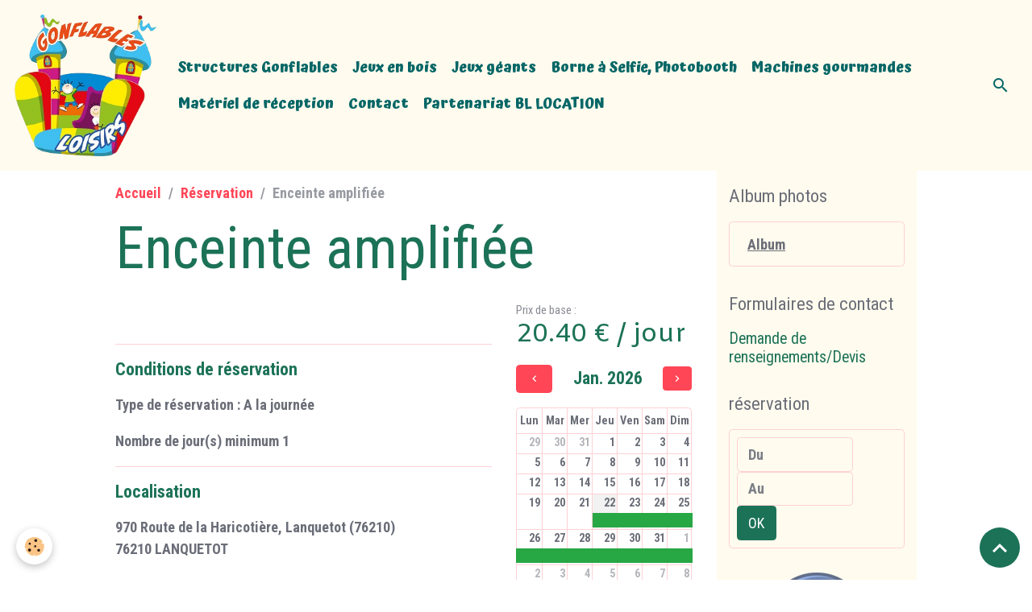

--- FILE ---
content_type: text/html; charset=UTF-8
request_url: https://www.gonflablesloisirs.com/reservation/enceinte-amplifiee.html
body_size: 35176
content:

<!DOCTYPE html>
<html lang="fr">
    <head>
        <title>Enceinte amplifiée</title>
        <meta name="theme-color" content="rgb(255, 251, 238)">
        <meta name="msapplication-navbutton-color" content="rgb(255, 251, 238)">
        <!-- METATAGS -->
        <!-- rebirth / basic -->
<!--[if IE]>
<meta http-equiv="X-UA-Compatible" content="IE=edge">
<![endif]-->
<meta charset="utf-8">
<meta name="viewport" content="width=device-width, initial-scale=1, shrink-to-fit=no">
    <link rel="alternate" type="application/rss+xml" href="https://www.gonflablesloisirs.com/reservation/do/rss.xml" />
    <script src="https://maps.googleapis.com/maps/api/js?key=AIzaSyBW7yLWjna6WCV00DtF2aqriHw5ZM_C5Kw"></script>
    <link href="//www.gonflablesloisirs.com/fr/themes/designlines/620a85252c5e4ee5d30dca29.css?v=e7f77f39c5b7fd0736facfff981c8e4c" rel="stylesheet">
    <meta property="og:title" content="Enceinte amplifiée"/>
    <meta property="og:url" content="https://www.gonflablesloisirs.com/reservation/enceinte-amplifiee.html"/>
    <meta property="og:type" content="website"/>
    <link rel="image_src" href="https://www.gonflablesloisirs.com/medias/images/enceinte.jpg" />
    <meta property="og:image" content="https://www.gonflablesloisirs.com/medias/images/enceinte.jpg" />
    <link rel="canonical" href="https://www.gonflablesloisirs.com/reservation/enceinte-amplifiee.html">
<meta name="generator" content="e-monsite (e-monsite.com)">


<link href="https://fonts.googleapis.com/css?family=Atma:300,400,700%7CAmiko:300,400,700&amp;display=swap" rel="stylesheet">

            
    <link rel="preconnect" href="https://fonts.googleapis.com">
    <link rel="preconnect" href="https://fonts.gstatic.com" crossorigin="anonymous">
    <link href="https://fonts.googleapis.com/css?family=Roboto+Condensed:300,300italic,400,400italic,700,700italic%7CAtma:300,300italic,400,400italic,700,700italic%7CAmiko:300,300italic,400,400italic,700,700italic&display=swap" rel="stylesheet">

<link href="//www.gonflablesloisirs.com/themes/combined.css?v=6_1642769533_187" rel="stylesheet">


<link rel="preload" href="//www.gonflablesloisirs.com/medias/static/themes/bootstrap_v4/js/jquery-3.6.3.min.js?v=26012023" as="script">
<script src="//www.gonflablesloisirs.com/medias/static/themes/bootstrap_v4/js/jquery-3.6.3.min.js?v=26012023"></script>
<link rel="preload" href="//www.gonflablesloisirs.com/medias/static/themes/bootstrap_v4/js/popper.min.js?v=31012023" as="script">
<script src="//www.gonflablesloisirs.com/medias/static/themes/bootstrap_v4/js/popper.min.js?v=31012023"></script>
<link rel="preload" href="//www.gonflablesloisirs.com/medias/static/themes/bootstrap_v4/js/bootstrap.min.js?v=31012023" as="script">
<script src="//www.gonflablesloisirs.com/medias/static/themes/bootstrap_v4/js/bootstrap.min.js?v=31012023"></script>
<script src="//www.gonflablesloisirs.com/themes/combined.js?v=6_1642769533_187&lang=fr"></script>
<script type="application/ld+json">
    {
        "@context" : "https://schema.org/",
        "@type" : "WebSite",
        "name" : "GONFLABLES LOISIRS",
        "url" : "https://www.gonflablesloisirs.com/"
    }
</script>




        <!-- //METATAGS -->
            <script src="//www.gonflablesloisirs.com/medias/static/js/rgpd-cookies/jquery.rgpd-cookies.js?v=2086"></script>
    <script>
                                    $(document).ready(function() {
            $.RGPDCookies({
                theme: 'bootstrap_v4',
                site: 'www.gonflablesloisirs.com',
                privacy_policy_link: '/about/privacypolicy/',
                cookies: [{"id":null,"favicon_url":"https:\/\/ssl.gstatic.com\/analytics\/20210414-01\/app\/static\/analytics_standard_icon.png","enabled":true,"model":"google_analytics","title":"Google Analytics","short_description":"Permet d'analyser les statistiques de consultation de notre site","long_description":"Indispensable pour piloter notre site internet, il permet de mesurer des indicateurs comme l\u2019affluence, les produits les plus consult\u00e9s, ou encore la r\u00e9partition g\u00e9ographique des visiteurs.","privacy_policy_url":"https:\/\/support.google.com\/analytics\/answer\/6004245?hl=fr","slug":"google-analytics"},{"id":null,"favicon_url":"","enabled":true,"model":"addthis","title":"AddThis","short_description":"Partage social","long_description":"Nous utilisons cet outil afin de vous proposer des liens de partage vers des plateformes tiers comme Twitter, Facebook, etc.","privacy_policy_url":"https:\/\/www.oracle.com\/legal\/privacy\/addthis-privacy-policy.html","slug":"addthis"}],
                modal_title: 'Gestion\u0020des\u0020cookies',
                modal_description: 'd\u00E9pose\u0020des\u0020cookies\u0020pour\u0020am\u00E9liorer\u0020votre\u0020exp\u00E9rience\u0020de\u0020navigation,\nmesurer\u0020l\u0027audience\u0020du\u0020site\u0020internet,\u0020afficher\u0020des\u0020publicit\u00E9s\u0020personnalis\u00E9es,\nr\u00E9aliser\u0020des\u0020campagnes\u0020cibl\u00E9es\u0020et\u0020personnaliser\u0020l\u0027interface\u0020du\u0020site.',
                privacy_policy_label: 'Consulter\u0020la\u0020politique\u0020de\u0020confidentialit\u00E9',
                check_all_label: 'Tout\u0020cocher',
                refuse_button: 'Refuser',
                settings_button: 'Param\u00E9trer',
                accept_button: 'Accepter',
                callback: function() {
                    // website google analytics case (with gtag), consent "on the fly"
                    if ('gtag' in window && typeof window.gtag === 'function') {
                        if (window.jsCookie.get('rgpd-cookie-google-analytics') === undefined
                            || window.jsCookie.get('rgpd-cookie-google-analytics') === '0') {
                            gtag('consent', 'update', {
                                'ad_storage': 'denied',
                                'analytics_storage': 'denied'
                            });
                        } else {
                            gtag('consent', 'update', {
                                'ad_storage': 'granted',
                                'analytics_storage': 'granted'
                            });
                        }
                    }
                }
            });
        });
    </script>
        <script async src="https://www.googletagmanager.com/gtag/js?id=G-4VN4372P6E"></script>
<script>
    window.dataLayer = window.dataLayer || [];
    function gtag(){dataLayer.push(arguments);}
    
    gtag('consent', 'default', {
        'ad_storage': 'denied',
        'analytics_storage': 'denied'
    });
    
    gtag('js', new Date());
    gtag('config', 'G-4VN4372P6E');
</script>

                                    </head>
    <body id="reservation_run" data-template="default">
        

                <!-- BRAND TOP -->
        
        <!-- NAVBAR -->
                                                                                                                <nav class="navbar navbar-expand-lg position-sticky" id="navbar" data-animation="sliding" data-shrink="150">
                                                                    <a aria-label="brand" class="navbar-brand d-inline-flex align-items-center" href="https://www.gonflablesloisirs.com/">
                                                    <img src="https://www.gonflablesloisirs.com/medias/site/logos/nouveau-logo-ls-impression-22-removebg-preview.png" alt="GONFLABLES LOISIRS" class="img-fluid brand-logo mr-2 d-inline-block">
                                                                        <span class="brand-titles d-lg-flex flex-column align-items-start">
                            <span class="brand-title d-none">GONFLABLES LOISIRS</span>
                                                    </span>
                                            </a>
                                                    <button id="buttonBurgerMenu" title="BurgerMenu" class="navbar-toggler collapsed" type="button" data-toggle="collapse" data-target="#menu">
                    <span></span>
                    <span></span>
                    <span></span>
                    <span></span>
                </button>
                <div class="collapse navbar-collapse " id="menu">
                                                                                                                <ul class="navbar-nav navbar-menu nav-all nav-all-left">
                                                                                                                                                                                            <li class="nav-item" data-index="1">
                            <a class="nav-link" href="https://www.gonflablesloisirs.com/pages/structure-gonflables.html">
                                                                Structures Gonflables
                            </a>
                                                                                </li>
                                                                                                                                                                                            <li class="nav-item" data-index="2">
                            <a class="nav-link" href="https://www.gonflablesloisirs.com/pages/jeux-geants-1741881958.html">
                                                                Jeux en bois
                            </a>
                                                                                </li>
                                                                                                                                                                                            <li class="nav-item" data-index="3">
                            <a class="nav-link" href="https://www.gonflablesloisirs.com/pages/jeux-geants-1741882181.html">
                                                                Jeux géants
                            </a>
                                                                                </li>
                                                                                                                                                                                            <li class="nav-item" data-index="4">
                            <a class="nav-link" href="https://www.gonflablesloisirs.com/pages/borne-a-selfie-photobooth.html">
                                                                Borne à Selfie, Photobooth
                            </a>
                                                                                </li>
                                                                                                                                                                                            <li class="nav-item" data-index="5">
                            <a class="nav-link" href="https://www.gonflablesloisirs.com/pages/machines-professionnelles.html">
                                                                Machines gourmandes
                            </a>
                                                                                </li>
                                                                                                                                                                                            <li class="nav-item" data-index="6">
                            <a class="nav-link" href="https://www.gonflablesloisirs.com/pages/machines-professionnelles-1756933191.html">
                                                                Matériel de réception
                            </a>
                                                                                </li>
                                                                                                                                                                                            <li class="nav-item" data-index="7">
                            <a class="nav-link" href="https://www.gonflablesloisirs.com/contact">
                                                                Contact
                            </a>
                                                                                </li>
                                                                                                                                                                                            <li class="nav-item" data-index="8">
                            <a class="nav-link" href="https://www.gonflablesloisirs.com/pages/partenariat-bl-location.html">
                                                                Partenariat BL LOCATION
                            </a>
                                                                                </li>
                                    </ul>
            
                                    
                    
                                        <ul class="navbar-nav navbar-widgets ml-lg-4">
                                                <li class="nav-item d-none d-lg-block">
                            <a href="javascript:void(0)" class="nav-link search-toggler"><i class="material-icons md-search"></i></a>
                        </li>
                                                                    </ul>
                                        
                    
                                        <form method="get" action="https://www.gonflablesloisirs.com/search/site/" id="navbar-search" class="fade">
                        <input class="form-control form-control-lg" type="text" name="q" value="" placeholder="Votre recherche" pattern=".{3,}" required>
                        <button type="submit" class="btn btn-link btn-lg"><i class="material-icons md-search"></i></button>
                        <button type="button" class="btn btn-link btn-lg search-toggler d-none d-lg-inline-block"><i class="material-icons md-clear"></i></button>
                    </form>
                                    </div>
                    </nav>

        <!-- HEADER -->
                <!-- //HEADER -->

        <!-- WRAPPER -->
                                                            <div id="wrapper" class="container">

                        <div class="row align-items-lg-start">
                            <main id="main" class="col-lg-9">

                                                                            <ol class="breadcrumb">
                                    <li class="breadcrumb-item"><a href="https://www.gonflablesloisirs.com/">Accueil</a></li>
                                                <li class="breadcrumb-item"><a href="https://www.gonflablesloisirs.com/reservation/">Réservation</a></li>
                                                <li class="breadcrumb-item active">Enceinte amplifiée</li>
                        </ol>

    <script type="application/ld+json">
        {
            "@context": "https://schema.org",
            "@type": "BreadcrumbList",
            "itemListElement": [
                                {
                    "@type": "ListItem",
                    "position": 1,
                    "name": "Accueil",
                    "item": "https://www.gonflablesloisirs.com/"
                  },                                {
                    "@type": "ListItem",
                    "position": 2,
                    "name": "Réservation",
                    "item": "https://www.gonflablesloisirs.com/reservation/"
                  },                                {
                    "@type": "ListItem",
                    "position": 3,
                    "name": "Enceinte amplifiée",
                    "item": "https://www.gonflablesloisirs.com/reservation/enceinte-amplifiee.html"
                  }                          ]
        }
    </script>
                                            
                                        
                                        
                                                            <div class="view view-bookings" id="view-item" data-id-booking="573f7626af4f4ee5d30d92d6">
    <div class="container">
        <div class="row">
            <div class="col">
                
    
<div id="site-module-54c608774c184ee5d30d5abd" class="site-module" data-itemid="54c608774c184ee5d30d5abd" data-siteid="54c607d26e444ee5d30d6ed1" data-category="item"></div>

                
                <h1 class="view-title">Enceinte amplifiée</h1>

                
                
                            </div>
        </div>

        <div class="row booking-content">
            <div class="col-12 col-xl-8">

                
                                    
<div id="rows-620a85252c5e4ee5d30dca29" class="rows" data-total-pages="1" data-current-page="1">
                            
                        
                                                                                        
                                                                
                
                        
                
                
                                    
                
                                
        
                                    <div id="row-620a85252c5e4ee5d30dca29-1" class="row-container pos-1 page_1 container">
                    <div class="row-content">
                                                                                <div class="row" data-role="line">
                                    
                                                                                
                                                                                                                                                                                                            
                                                                                                                                                                
                                                                                
                                                                                
                                                                                                                        
                                                                                
                                                                                                                                                                                                                                                                        
                                                                                        <div data-role="cell" data-size="lg" id="cell-620a850b36654ee5d30d451b" class="col empty-column">
                                               <div class="col-content col-no-widget">                                                        &nbsp;
                                                                                                    </div>
                                            </div>
                                                                                                                                                        </div>
                                            </div>
                                    </div>
                        </div>

                    <hr>
                
                
                <p class="h4">Conditions de réservation</p>
                <p>
                    <strong>Type de réservation :</strong>
                                            A la journée
                                    </p>

                                    <p>
                        <strong>Nombre de jour(s) minimum</strong> 1
                    </p>
                
                
                
                
                <hr>

                
                                    <p class="h4">Localisation</p>
                    <address>
                        970 Route de la Haricotière, Lanquetot (76210)<br/>
                        76210 LANQUETOT<br/>
                        
                    </address>
                
                            </div>
            <div class="col-12 col-xl-4">
                <p class="booking-price">
                    <small class="text-muted">Prix de base :</small><br>
                    <strong class="h3 text-primary">
                                                    20.40 € /
                                                            jour
                                                                        </strong>
                </p>
                <div class="booking-calendar">
                                                                <!-- MODE :  day_or_night -->
                                                    <div id="bookings_calendar"></div>
<p>
    <span class="badge badge-success">Disponible</span>
    <span class="badge badge-warning">À confirmer</span>
    <span class="badge badge-danger">Indisponible</span>
</p>
<script>
$(document).ready(function(){
    bookingcalendarplanning.init(1, '/reservation/do/getevents/573f7626af4f4ee5d30d92d6', 'day_or_night', 'fr', '09:00', '18:00', false, '/reservation/do/geteventsalltimeslots/573f7626af4f4ee5d30d92d6', '/reservation/do/gettimeslotsday/573f7626af4f4ee5d30d92d6', '/reservation/do/getvalidoptionsperiod/573f7626af4f4ee5d30d92d6');
});
</script>                                                            </div>

                <div class="card booking-form">
                    <div class="card-header">
                        <span class="h4">Réserver</span>
                    </div>
                    <div class="card-body">
                        
                                                                            <form action="https://www.gonflablesloisirs.com/reservation/enceinte-amplifiee.html#bookings-form" method="post" id="bookings-form">
    <fieldset>
        <div class="form-group">
            <div class="input-group">
                <div class="input-group-prepend">
                    <div class="input-group-text">Du</div>
                </div>
                <input type="text" class="form-control" name="booking_resa_from" id="booking_resa_from" value="" required>
            </div>
            <input type="hidden" name="booking_resa_from_ymd" id="booking_resa_from_ymd" value="">
        </div>
        <div class="form-group">
            <div class="input-group">
                <div class="input-group-prepend">
                    <div class="input-group-text">Au</div>
                </div>
                <input type="text" class="form-control" name="booking_resa_to" id="booking_resa_to" value="" required>
            </div>
            <input type="hidden" name="booking_resa_to_ymd" id="booking_resa_to_ymd" value="">
        </div>
            </fieldset>
    
        <fieldset>
        <legend>Options</legend>
        <div id="js-options_block">
                        <div class="form-group">
                <label for="57401d1516114ee5d30d0451">Week-end complet</label>
                <select class="custom-select" id="57401d1516114ee5d30d0451" name="57401d1516114ee5d30d0451">
                    <option value="">Choisissez...</option>                                                                        <option value="57401d1516d14ee5d30dd1be">Week-end : -5.40 € / jour</option>
                                                            </select>
            </div>
                    </div>
    </fieldset>
        
    <button type="submit" class="btn btn-primary btn-block">Valider</button>
</form>
<script>
$(window).on('load', function(){
    var $url_load = bookingcalendarplanning.load_valid_options_period == null ? bookingdisabledplanning.load_valid_options_period : bookingcalendarplanning.load_valid_options_period;

    $.datepicker.setDefaults({
        dateFormat      : 'dd/mm/yy',
        altFormat       : $.datepicker.W3C,
        autoSize        : false
    });
    
    // Start date
    $('#booking_resa_from').datepicker(
    {
        altField : '#booking_resa_from_ymd',
        numberOfMonths : 1,
        onSelect :function()
        {
            var $startDate, $endDate = $(this).datepicker('getDate');
            
            $.ajax({
    			type: 'post',
				url: $url_load,
				data: {'date_start' : $('#booking_resa_from_ymd').val()},
				dataType: 'json',
				success: function(response) {
                    if(bookingcalendarplanning.load_valid_options_period == null)
                        bookingcalendarplanning.load_options(response);
                    else
                        bookingdisabledplanning.load_options(response);
                        
                                        $endDate.setDate(($endDate.getDate() + 1) - 1);
                	                	$('#booking_resa_to').datepicker('setDate', $endDate);
                    $('#booking_resa_to').datepicker('option', 'minDate', $endDate);
				}
			});
        }
    });
    
    // End date
    $('#booking_resa_to').datepicker(
    {
        altField: '#booking_resa_to_ymd',
        onSelect : function()
        {
            $.ajax({
            	type: 'post',
				url: $url_load,
				data: {'date_start' : $('#booking_resa_from_ymd').val(), 'date_stop' : $('#booking_resa_to_ymd').val()},
				dataType: 'json',
				success: function(response) {
                    if(bookingcalendarplanning.load_valid_options_period == null)
                        bookingcalendarplanning.load_options(response);
                    else
                        bookingdisabledplanning.load_options(response);
				}
			});
        }
    });
});
</script>                                            </div>
                </div>
            </div>
        </div>
    </div>

    
    <div class="container plugin-list">
        <div class="row">
            <div class="col">
                <div class="plugins">
                    
                                            <div id="social-54d3d23099c04ee5d30d169f" class="plugin" data-plugin="social">
    <div class="a2a_kit a2a_kit_size_32 a2a_default_style">
        <a class="a2a_dd" href="https://www.addtoany.com/share"></a>
        <a class="a2a_button_facebook"></a>
        <a class="a2a_button_x"></a>
        <a class="a2a_button_email"></a>
    </div>
    <script>
        var a2a_config = a2a_config || {};
        a2a_config.onclick = 1;
        a2a_config.locale = "fr";
    </script>
    <script async src="https://static.addtoany.com/menu/page.js"></script>
</div>                    
                    
                    
                                    </div>
            </div>
        </div>
    </div>

    </div>

                </main>

                                <aside id="sidebar" class="col-lg-3">
                    <div id="sidebar-inner">
                                                                                                                                                                                                        <div id="widget-1"
                                     class="widget"
                                     data-id="widget_image_categories"
                                     data-widget-num="1">
                                            <div class="widget-title">
            <span>
                    Album photos
                </span>
                </div>
                                                                                                                            <div class="widget-content">
                                                <div class="list-group album-categories" data-addon="album">
        <a class="list-group-item list-group-item-action" href="https://www.gonflablesloisirs.com/album-photos/">Album</a>
    </div>
                                            </div>
                                                                                                            </div>
                                                                                                                                                                                                                                                                                                                                <div id="widget-2"
                                     class="widget"
                                     data-id="widget_contactform_all"
                                     data-widget-num="2">
                                            <div class="widget-title">
            <span>
                    Formulaires de contact
                </span>
                </div>
                                                                                                                            <div class="widget-content">
                                                    <!-- WIDGET : 1 -->
<ul class="media-list contact-items" data-addon="contact">
        <li class="media contect-item">
                <div class="media-body">
            <p class="media-heading">
                <a href="https://www.gonflablesloisirs.com/contact/demande-de-renseignements.html">Demande de renseignements/Devis</a>
            </p>
                    </div>
    </li>
    </ul>
                                            </div>
                                                                                                            </div>
                                                                                                                                                                                                                                                                                                                                <div id="widget-3"
                                     class="widget"
                                     data-id="widget_booking_search"
                                     data-widget-num="3">
                                            <div class="widget-title">
            <span>
                    réservation
                </span>
                </div>
                                                                                                                            <div class="widget-content">
                                                
<div id="search-toolbar" class="toolbar">
    <form action="https://www.gonflablesloisirs.com/reservation/do/booking_search" method="get" class="form-bookings-search">
        <div class="form-row">
            <div class="col-auto" data-datepicker="sidebar_booking_search_from_990">
                <label class="sr-only" for="sidebar_booking_search_from_990">Date de début</label>
                <input class="form-control" type="text" name="booking_search_from" id="sidebar_booking_search_from_990" value="" placeholder="Du" required>
                <input type="hidden" name="booking_search_from_ts" id="sidebar_booking_search_from_ts_990" value="">
            </div>
            <div class="col-auto">
                <label class="sr-only" for="sidebar_booking_search_to_990">Date de fin</label>
                <input class="form-control" type="text" name="booking_search_to" id="sidebar_booking_search_to_990" value="" placeholder="Au" required>
                <input type="hidden" name="booking_search_to_ts" id="sidebar_booking_search_to_ts_990" value="">  
                            </div>
            <div class="col-auto">
                <button type="submit" class="btn btn-primary">OK</button>
            </div>
        </div>
    </form>  
    
    <script>
    $(document).ready(function(){
        
        $.datepicker.setDefaults({
            dateFormat      : 'dd/mm/yy',
            altFormat       : $.datepicker.TIMESTAMP,
            autoSize        : false
        });
        
        // Start date
        $('#sidebar_booking_search_from_990').datepicker({
            altField: '#sidebar_booking_search_from_ts_990',
            onSelect: function(){
                var $endDateMin = $('#sidebar_booking_search_from_990').datepicker('getDate');
                $endDateMin.setDate($endDateMin.getDate() + 1);
                $('#sidebar_booking_search_to_990').datepicker('option', 'minDate', $endDateMin);
            }
        });
        
        // End date
        $('#sidebar_booking_search_to_990').datepicker({
            altField: '#sidebar_booking_search_to_ts_990'
        });
    });
    </script>
</div>
                                            </div>
                                                                                                            </div>
                                                                                                                                                                                                                                                                                                                                <div id="widget-4"
                                     class="widget"
                                     data-id="widget_fbprofile"
                                     data-widget-num="4">
                                                                                                                                                            <div class="widget-content">
                                                <p class="text-center">
        <a href="https://www.facebook.com/gonflablesloisirs">
        <img src="https://www.gonflablesloisirs.com/medias/static/socialnetwork/facebook/badge.png" alt="Facebook">
    </a>
    </p>
                                            </div>
                                                                                                            </div>
                                                                                                                                                                                    </div>
                </aside>
            </div>
                    </div>
        <!-- //WRAPPER -->

                <footer id="footer">
                        <div class="container">
                
                
                            </div>

                            <ul id="legal-mentions" class="footer-mentions">
            <li><a href="https://www.gonflablesloisirs.com/about/legal/">Mentions légales</a></li>
    
    
    
    
    
            <li><button id="cookies" type="button" aria-label="Gestion des cookies">Gestion des cookies</button></li>
    </ul>
                    </footer>
        
        
        
            

 
    
						 	 





                <button id="scroll-to-top" class="d-none d-sm-inline-block" type="button" aria-label="Scroll top" onclick="$('html, body').animate({ scrollTop:0}, 600);">
            <i class="material-icons md-lg md-expand_less"></i>
        </button>
        
            </body>
</html>


--- FILE ---
content_type: text/css; charset=UTF-8
request_url: https://www.gonflablesloisirs.com/fr/themes/designlines/620a85252c5e4ee5d30dca29.css?v=e7f77f39c5b7fd0736facfff981c8e4c
body_size: 140
content:
#row-620a85252c5e4ee5d30dca29-1 .row-content{}@media screen and (max-width:992px){#row-620a85252c5e4ee5d30dca29-1 .row-content{}}